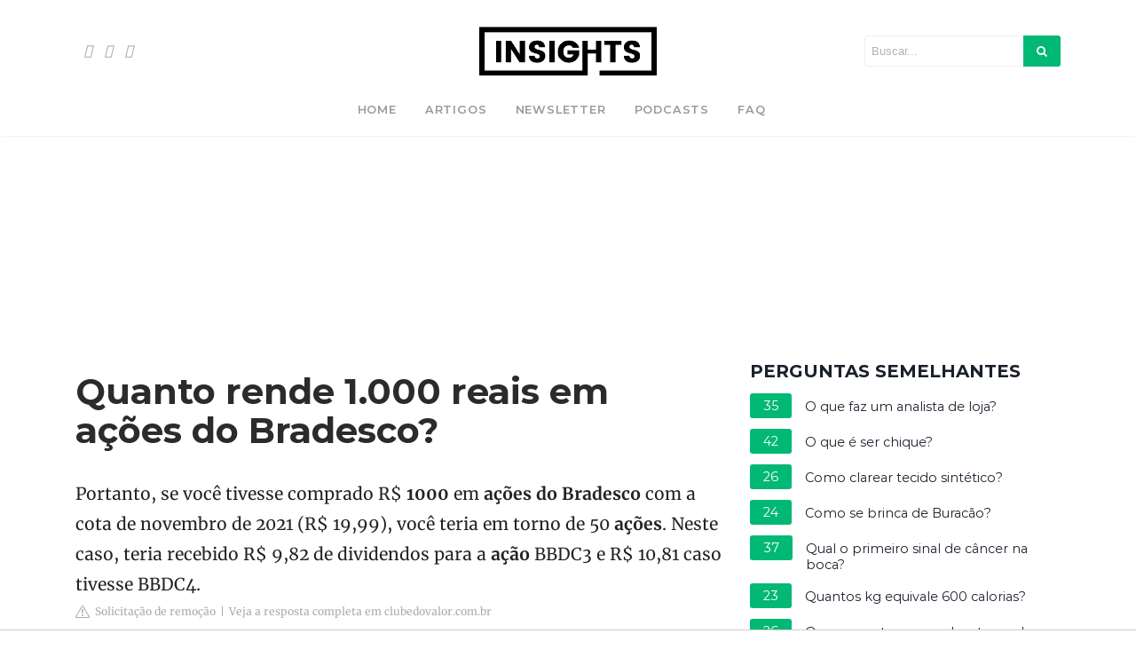

--- FILE ---
content_type: application/javascript; charset=utf-8
request_url: https://fundingchoicesmessages.google.com/f/AGSKWxWxxGMpubXlIEggwl6LWFsFSKfT4gabcSCSrGgc1T7QjvLwKadZcgOJYg6LvjbahF9ISZlVTJhXwcINGATFR7sXTCUJ64uA0SSRSBEMZYUVVRTg8c9ez_DK9dv944SXrYKvN-Dm2JvO8T-_pZ0gV9B0G1QjLG7htzjXVm0lWmrO4Aq3xMvE-mSbRmkv/_-NewAd./ad_600__ad/show//adv-div-/file/ad.
body_size: -1292
content:
window['8b43db42-24a4-4707-b294-36954c37cfeb'] = true;